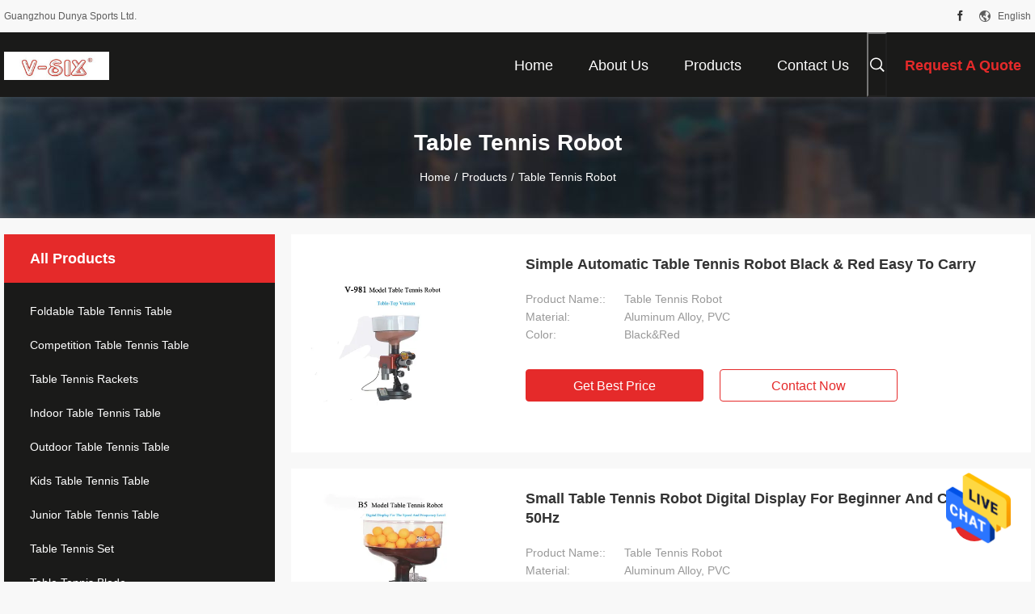

--- FILE ---
content_type: text/plain
request_url: https://www.google-analytics.com/j/collect?v=1&_v=j102&a=1603984377&t=pageview&_s=1&dl=https%3A%2F%2Fwww.foldabletabletennistable.com%2Fsupplier-138962-table-tennis-robot&ul=en-us%40posix&dt=Table%20Tennis%20Robot%20factory%2C%20Buy%20good%20quality%20Table%20Tennis%20Robot%20Products%20from%20China&sr=1280x720&vp=1280x720&_u=IEBAAEABAAAAACAAI~&jid=222312967&gjid=67387310&cid=2061109653.1768998906&tid=UA-96923263-1&_gid=1502290598.1768998906&_r=1&_slc=1&z=1987781366
body_size: -455
content:
2,cG-LZNGGFBERJ